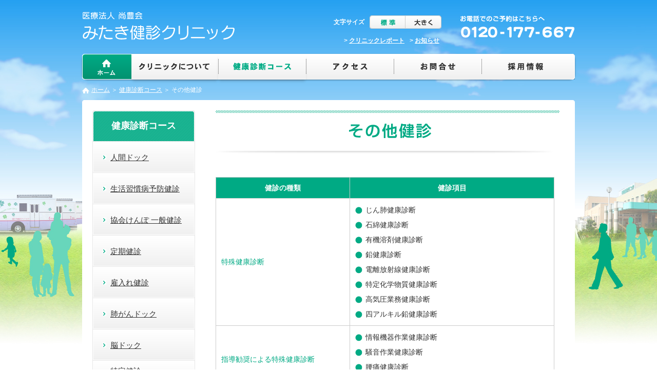

--- FILE ---
content_type: text/html; charset=UTF-8
request_url: https://kenshin.mitaki.or.jp/mc_course/mc_other/
body_size: 8076
content:
<!DOCTYPE html PUBLIC "-//W3C//DTD XHTML 1.0 Transitional//EN" "http://www.w3.org/TR/xhtml1/DTD/xhtml1-transitional.dtd">
<html xmlns="https://www.w3.org/1999/xhtml"><!-- InstanceBegin template="/Templates/baseFrame.dwt.php" codeOutsideHTMLIsLocked="false" -->
  <head>
    <meta http-equiv="Content-Type" content="text/html; charset=UTF-8" />
    <meta http-equiv="X-UA-Compatible" content="IE=edge" />
    <meta name="viewport" content="width=device-width" />
    <meta name="viewport" content="width=1170" />
    <!-- InstanceBeginEditable name="meta" -->
    <meta name="Keywords" content="四日市市,人間ドック,健康診断" />
    <meta name="Description" content="三重県四日市市のみたき健診クリニックは充実した設備環境で人間ドックや健康診断を受けることができます。" />
    <!-- InstanceEndEditable -->
    <title>その他健診 &#8211; 人間ドック・健康診断なら みたき健診クリニック</title>
<meta name='robots' content='max-image-preview:large' />
<script type="text/javascript">
window._wpemojiSettings = {"baseUrl":"https:\/\/s.w.org\/images\/core\/emoji\/14.0.0\/72x72\/","ext":".png","svgUrl":"https:\/\/s.w.org\/images\/core\/emoji\/14.0.0\/svg\/","svgExt":".svg","source":{"concatemoji":"https:\/\/kenshin.mitaki.or.jp\/wp-includes\/js\/wp-emoji-release.min.js?ver=6.2.8"}};
/*! This file is auto-generated */
!function(e,a,t){var n,r,o,i=a.createElement("canvas"),p=i.getContext&&i.getContext("2d");function s(e,t){p.clearRect(0,0,i.width,i.height),p.fillText(e,0,0);e=i.toDataURL();return p.clearRect(0,0,i.width,i.height),p.fillText(t,0,0),e===i.toDataURL()}function c(e){var t=a.createElement("script");t.src=e,t.defer=t.type="text/javascript",a.getElementsByTagName("head")[0].appendChild(t)}for(o=Array("flag","emoji"),t.supports={everything:!0,everythingExceptFlag:!0},r=0;r<o.length;r++)t.supports[o[r]]=function(e){if(p&&p.fillText)switch(p.textBaseline="top",p.font="600 32px Arial",e){case"flag":return s("\ud83c\udff3\ufe0f\u200d\u26a7\ufe0f","\ud83c\udff3\ufe0f\u200b\u26a7\ufe0f")?!1:!s("\ud83c\uddfa\ud83c\uddf3","\ud83c\uddfa\u200b\ud83c\uddf3")&&!s("\ud83c\udff4\udb40\udc67\udb40\udc62\udb40\udc65\udb40\udc6e\udb40\udc67\udb40\udc7f","\ud83c\udff4\u200b\udb40\udc67\u200b\udb40\udc62\u200b\udb40\udc65\u200b\udb40\udc6e\u200b\udb40\udc67\u200b\udb40\udc7f");case"emoji":return!s("\ud83e\udef1\ud83c\udffb\u200d\ud83e\udef2\ud83c\udfff","\ud83e\udef1\ud83c\udffb\u200b\ud83e\udef2\ud83c\udfff")}return!1}(o[r]),t.supports.everything=t.supports.everything&&t.supports[o[r]],"flag"!==o[r]&&(t.supports.everythingExceptFlag=t.supports.everythingExceptFlag&&t.supports[o[r]]);t.supports.everythingExceptFlag=t.supports.everythingExceptFlag&&!t.supports.flag,t.DOMReady=!1,t.readyCallback=function(){t.DOMReady=!0},t.supports.everything||(n=function(){t.readyCallback()},a.addEventListener?(a.addEventListener("DOMContentLoaded",n,!1),e.addEventListener("load",n,!1)):(e.attachEvent("onload",n),a.attachEvent("onreadystatechange",function(){"complete"===a.readyState&&t.readyCallback()})),(e=t.source||{}).concatemoji?c(e.concatemoji):e.wpemoji&&e.twemoji&&(c(e.twemoji),c(e.wpemoji)))}(window,document,window._wpemojiSettings);
</script>
<style type="text/css">
img.wp-smiley,
img.emoji {
	display: inline !important;
	border: none !important;
	box-shadow: none !important;
	height: 1em !important;
	width: 1em !important;
	margin: 0 0.07em !important;
	vertical-align: -0.1em !important;
	background: none !important;
	padding: 0 !important;
}
</style>
	<link rel='stylesheet' id='wp-block-library-css' href='https://kenshin.mitaki.or.jp/wp-includes/css/dist/block-library/style.min.css?ver=6.2.8' type='text/css' media='all' />
<link rel='stylesheet' id='classic-theme-styles-css' href='https://kenshin.mitaki.or.jp/wp-includes/css/classic-themes.min.css?ver=6.2.8' type='text/css' media='all' />
<style id='global-styles-inline-css' type='text/css'>
body{--wp--preset--color--black: #000000;--wp--preset--color--cyan-bluish-gray: #abb8c3;--wp--preset--color--white: #ffffff;--wp--preset--color--pale-pink: #f78da7;--wp--preset--color--vivid-red: #cf2e2e;--wp--preset--color--luminous-vivid-orange: #ff6900;--wp--preset--color--luminous-vivid-amber: #fcb900;--wp--preset--color--light-green-cyan: #7bdcb5;--wp--preset--color--vivid-green-cyan: #00d084;--wp--preset--color--pale-cyan-blue: #8ed1fc;--wp--preset--color--vivid-cyan-blue: #0693e3;--wp--preset--color--vivid-purple: #9b51e0;--wp--preset--gradient--vivid-cyan-blue-to-vivid-purple: linear-gradient(135deg,rgba(6,147,227,1) 0%,rgb(155,81,224) 100%);--wp--preset--gradient--light-green-cyan-to-vivid-green-cyan: linear-gradient(135deg,rgb(122,220,180) 0%,rgb(0,208,130) 100%);--wp--preset--gradient--luminous-vivid-amber-to-luminous-vivid-orange: linear-gradient(135deg,rgba(252,185,0,1) 0%,rgba(255,105,0,1) 100%);--wp--preset--gradient--luminous-vivid-orange-to-vivid-red: linear-gradient(135deg,rgba(255,105,0,1) 0%,rgb(207,46,46) 100%);--wp--preset--gradient--very-light-gray-to-cyan-bluish-gray: linear-gradient(135deg,rgb(238,238,238) 0%,rgb(169,184,195) 100%);--wp--preset--gradient--cool-to-warm-spectrum: linear-gradient(135deg,rgb(74,234,220) 0%,rgb(151,120,209) 20%,rgb(207,42,186) 40%,rgb(238,44,130) 60%,rgb(251,105,98) 80%,rgb(254,248,76) 100%);--wp--preset--gradient--blush-light-purple: linear-gradient(135deg,rgb(255,206,236) 0%,rgb(152,150,240) 100%);--wp--preset--gradient--blush-bordeaux: linear-gradient(135deg,rgb(254,205,165) 0%,rgb(254,45,45) 50%,rgb(107,0,62) 100%);--wp--preset--gradient--luminous-dusk: linear-gradient(135deg,rgb(255,203,112) 0%,rgb(199,81,192) 50%,rgb(65,88,208) 100%);--wp--preset--gradient--pale-ocean: linear-gradient(135deg,rgb(255,245,203) 0%,rgb(182,227,212) 50%,rgb(51,167,181) 100%);--wp--preset--gradient--electric-grass: linear-gradient(135deg,rgb(202,248,128) 0%,rgb(113,206,126) 100%);--wp--preset--gradient--midnight: linear-gradient(135deg,rgb(2,3,129) 0%,rgb(40,116,252) 100%);--wp--preset--duotone--dark-grayscale: url('#wp-duotone-dark-grayscale');--wp--preset--duotone--grayscale: url('#wp-duotone-grayscale');--wp--preset--duotone--purple-yellow: url('#wp-duotone-purple-yellow');--wp--preset--duotone--blue-red: url('#wp-duotone-blue-red');--wp--preset--duotone--midnight: url('#wp-duotone-midnight');--wp--preset--duotone--magenta-yellow: url('#wp-duotone-magenta-yellow');--wp--preset--duotone--purple-green: url('#wp-duotone-purple-green');--wp--preset--duotone--blue-orange: url('#wp-duotone-blue-orange');--wp--preset--font-size--small: 13px;--wp--preset--font-size--medium: 20px;--wp--preset--font-size--large: 36px;--wp--preset--font-size--x-large: 42px;--wp--preset--spacing--20: 0.44rem;--wp--preset--spacing--30: 0.67rem;--wp--preset--spacing--40: 1rem;--wp--preset--spacing--50: 1.5rem;--wp--preset--spacing--60: 2.25rem;--wp--preset--spacing--70: 3.38rem;--wp--preset--spacing--80: 5.06rem;--wp--preset--shadow--natural: 6px 6px 9px rgba(0, 0, 0, 0.2);--wp--preset--shadow--deep: 12px 12px 50px rgba(0, 0, 0, 0.4);--wp--preset--shadow--sharp: 6px 6px 0px rgba(0, 0, 0, 0.2);--wp--preset--shadow--outlined: 6px 6px 0px -3px rgba(255, 255, 255, 1), 6px 6px rgba(0, 0, 0, 1);--wp--preset--shadow--crisp: 6px 6px 0px rgba(0, 0, 0, 1);}:where(.is-layout-flex){gap: 0.5em;}body .is-layout-flow > .alignleft{float: left;margin-inline-start: 0;margin-inline-end: 2em;}body .is-layout-flow > .alignright{float: right;margin-inline-start: 2em;margin-inline-end: 0;}body .is-layout-flow > .aligncenter{margin-left: auto !important;margin-right: auto !important;}body .is-layout-constrained > .alignleft{float: left;margin-inline-start: 0;margin-inline-end: 2em;}body .is-layout-constrained > .alignright{float: right;margin-inline-start: 2em;margin-inline-end: 0;}body .is-layout-constrained > .aligncenter{margin-left: auto !important;margin-right: auto !important;}body .is-layout-constrained > :where(:not(.alignleft):not(.alignright):not(.alignfull)){max-width: var(--wp--style--global--content-size);margin-left: auto !important;margin-right: auto !important;}body .is-layout-constrained > .alignwide{max-width: var(--wp--style--global--wide-size);}body .is-layout-flex{display: flex;}body .is-layout-flex{flex-wrap: wrap;align-items: center;}body .is-layout-flex > *{margin: 0;}:where(.wp-block-columns.is-layout-flex){gap: 2em;}.has-black-color{color: var(--wp--preset--color--black) !important;}.has-cyan-bluish-gray-color{color: var(--wp--preset--color--cyan-bluish-gray) !important;}.has-white-color{color: var(--wp--preset--color--white) !important;}.has-pale-pink-color{color: var(--wp--preset--color--pale-pink) !important;}.has-vivid-red-color{color: var(--wp--preset--color--vivid-red) !important;}.has-luminous-vivid-orange-color{color: var(--wp--preset--color--luminous-vivid-orange) !important;}.has-luminous-vivid-amber-color{color: var(--wp--preset--color--luminous-vivid-amber) !important;}.has-light-green-cyan-color{color: var(--wp--preset--color--light-green-cyan) !important;}.has-vivid-green-cyan-color{color: var(--wp--preset--color--vivid-green-cyan) !important;}.has-pale-cyan-blue-color{color: var(--wp--preset--color--pale-cyan-blue) !important;}.has-vivid-cyan-blue-color{color: var(--wp--preset--color--vivid-cyan-blue) !important;}.has-vivid-purple-color{color: var(--wp--preset--color--vivid-purple) !important;}.has-black-background-color{background-color: var(--wp--preset--color--black) !important;}.has-cyan-bluish-gray-background-color{background-color: var(--wp--preset--color--cyan-bluish-gray) !important;}.has-white-background-color{background-color: var(--wp--preset--color--white) !important;}.has-pale-pink-background-color{background-color: var(--wp--preset--color--pale-pink) !important;}.has-vivid-red-background-color{background-color: var(--wp--preset--color--vivid-red) !important;}.has-luminous-vivid-orange-background-color{background-color: var(--wp--preset--color--luminous-vivid-orange) !important;}.has-luminous-vivid-amber-background-color{background-color: var(--wp--preset--color--luminous-vivid-amber) !important;}.has-light-green-cyan-background-color{background-color: var(--wp--preset--color--light-green-cyan) !important;}.has-vivid-green-cyan-background-color{background-color: var(--wp--preset--color--vivid-green-cyan) !important;}.has-pale-cyan-blue-background-color{background-color: var(--wp--preset--color--pale-cyan-blue) !important;}.has-vivid-cyan-blue-background-color{background-color: var(--wp--preset--color--vivid-cyan-blue) !important;}.has-vivid-purple-background-color{background-color: var(--wp--preset--color--vivid-purple) !important;}.has-black-border-color{border-color: var(--wp--preset--color--black) !important;}.has-cyan-bluish-gray-border-color{border-color: var(--wp--preset--color--cyan-bluish-gray) !important;}.has-white-border-color{border-color: var(--wp--preset--color--white) !important;}.has-pale-pink-border-color{border-color: var(--wp--preset--color--pale-pink) !important;}.has-vivid-red-border-color{border-color: var(--wp--preset--color--vivid-red) !important;}.has-luminous-vivid-orange-border-color{border-color: var(--wp--preset--color--luminous-vivid-orange) !important;}.has-luminous-vivid-amber-border-color{border-color: var(--wp--preset--color--luminous-vivid-amber) !important;}.has-light-green-cyan-border-color{border-color: var(--wp--preset--color--light-green-cyan) !important;}.has-vivid-green-cyan-border-color{border-color: var(--wp--preset--color--vivid-green-cyan) !important;}.has-pale-cyan-blue-border-color{border-color: var(--wp--preset--color--pale-cyan-blue) !important;}.has-vivid-cyan-blue-border-color{border-color: var(--wp--preset--color--vivid-cyan-blue) !important;}.has-vivid-purple-border-color{border-color: var(--wp--preset--color--vivid-purple) !important;}.has-vivid-cyan-blue-to-vivid-purple-gradient-background{background: var(--wp--preset--gradient--vivid-cyan-blue-to-vivid-purple) !important;}.has-light-green-cyan-to-vivid-green-cyan-gradient-background{background: var(--wp--preset--gradient--light-green-cyan-to-vivid-green-cyan) !important;}.has-luminous-vivid-amber-to-luminous-vivid-orange-gradient-background{background: var(--wp--preset--gradient--luminous-vivid-amber-to-luminous-vivid-orange) !important;}.has-luminous-vivid-orange-to-vivid-red-gradient-background{background: var(--wp--preset--gradient--luminous-vivid-orange-to-vivid-red) !important;}.has-very-light-gray-to-cyan-bluish-gray-gradient-background{background: var(--wp--preset--gradient--very-light-gray-to-cyan-bluish-gray) !important;}.has-cool-to-warm-spectrum-gradient-background{background: var(--wp--preset--gradient--cool-to-warm-spectrum) !important;}.has-blush-light-purple-gradient-background{background: var(--wp--preset--gradient--blush-light-purple) !important;}.has-blush-bordeaux-gradient-background{background: var(--wp--preset--gradient--blush-bordeaux) !important;}.has-luminous-dusk-gradient-background{background: var(--wp--preset--gradient--luminous-dusk) !important;}.has-pale-ocean-gradient-background{background: var(--wp--preset--gradient--pale-ocean) !important;}.has-electric-grass-gradient-background{background: var(--wp--preset--gradient--electric-grass) !important;}.has-midnight-gradient-background{background: var(--wp--preset--gradient--midnight) !important;}.has-small-font-size{font-size: var(--wp--preset--font-size--small) !important;}.has-medium-font-size{font-size: var(--wp--preset--font-size--medium) !important;}.has-large-font-size{font-size: var(--wp--preset--font-size--large) !important;}.has-x-large-font-size{font-size: var(--wp--preset--font-size--x-large) !important;}
.wp-block-navigation a:where(:not(.wp-element-button)){color: inherit;}
:where(.wp-block-columns.is-layout-flex){gap: 2em;}
.wp-block-pullquote{font-size: 1.5em;line-height: 1.6;}
</style>
<link rel="https://api.w.org/" href="https://kenshin.mitaki.or.jp/wp-json/" /><link rel="alternate" type="application/json" href="https://kenshin.mitaki.or.jp/wp-json/wp/v2/pages/69" /><link rel="EditURI" type="application/rsd+xml" title="RSD" href="https://kenshin.mitaki.or.jp/xmlrpc.php?rsd" />
<link rel="wlwmanifest" type="application/wlwmanifest+xml" href="https://kenshin.mitaki.or.jp/wp-includes/wlwmanifest.xml" />
<meta name="generator" content="WordPress 6.2.8" />
<link rel="canonical" href="https://kenshin.mitaki.or.jp/mc_course/mc_other/" />
<link rel='shortlink' href='https://kenshin.mitaki.or.jp/?p=69' />
<link rel="alternate" type="application/json+oembed" href="https://kenshin.mitaki.or.jp/wp-json/oembed/1.0/embed?url=https%3A%2F%2Fkenshin.mitaki.or.jp%2Fmc_course%2Fmc_other%2F" />
<link rel="alternate" type="text/xml+oembed" href="https://kenshin.mitaki.or.jp/wp-json/oembed/1.0/embed?url=https%3A%2F%2Fkenshin.mitaki.or.jp%2Fmc_course%2Fmc_other%2F&#038;format=xml" />
<meta name="generator" content="Site Kit by Google 1.99.0" />    <link rel="stylesheet" type="text/css" href="https://kenshin.mitaki.or.jp/wp-content/themes/mitaki_themes/css/import.css?date=20260121234215" media="all" />
    <!-- InstanceBeginEditable name="css" -->
        <link rel="stylesheet" type="text/css" href="https://kenshin.mitaki.or.jp/wp-content/themes/mitaki_themes/css/contents.css?date=20260121234215" media="all" />
                <link rel='stylesheet' href='https://kenshin.mitaki.or.jp/wp-content/themes/mitaki_themes/css/pages/mc.css?date=20260121234215' type='text/css'/>
            
    <link rel="stylesheet" type="text/css" href="https://kenshin.mitaki.or.jp/wp-content/themes/mitaki_themes/js/flexslider/flexslider.css?date=20260121234215" media="all" />
    <link href="https://kenshin.mitaki.or.jp/wp-content/themes/mitaki_themes/style.css?date=20260121234215" rel="stylesheet" type="text/css">

    

    <!-- InstanceEndEditable -->
    <script src="https://ajax.googleapis.com/ajax/libs/jquery/1.8.2/jquery.min.js" type="text/javascript"></script>
    <script src="https://kenshin.mitaki.or.jp/wp-content/themes/mitaki_themes/js/jquery.cookie.js" charset="utf-8"></script>
    <script type="text/javascript" src="https://kenshin.mitaki.or.jp/wp-content/themes/mitaki_themes/js/jquery/jquery.easing.1.3.js"></script>
    <script src="https://kenshin.mitaki.or.jp/wp-content/themes/mitaki_themes/js/common.js?date=20260121234215" charset="utf-8"></script>
    <!--[if lt IE 9]>
<script src="https://kenshin.mitaki.or.jp/wp-content/themes/mitaki_themes/js/dist/html5shiv.js"></script>
<![endif]-->
    <!-- InstanceBeginEditable name="js" -->
                <script type='text/javascript' src='https://ajaxzip3.github.io/ajaxzip3.js'></script>
    <!-- InstanceEndEditable -->
    <!-- InstanceParam name="id" type="text" value="index" -->
    <!-- InstanceParam name="class" type="text" value="pageClass" -->
    <!-- InstanceParam name="pagetitle" type="text" value="トップページ" -->
  </head>
        <body id="mc_other" class="pageClass">
              <div id="wrap">
      <div id="header">
        <div class="headerInner">
          <a href="https://kenshin.mitaki.or.jp/"><img src="https://kenshin.mitaki.or.jp/wp-content/themes/mitaki_themes/img/common/logo.png" width="300" height="60" alt="医療法人 尚豊会　みたき健診クリニック" class="fleft" /></a>
          <div class="innerBox">
            <div>
              <ul id="fontSize">
                <li class="mr10">文字サイズ</li>
                <li><img src="https://kenshin.mitaki.or.jp/wp-content/themes/mitaki_themes/img/common/btn_txtSizeM.png" alt="標準" width="70" height="26" class="changeBtn"></li>
                <li><img src="https://kenshin.mitaki.or.jp/wp-content/themes/mitaki_themes/img/common/btn_txtSizeL.png" alt="大きく" width="70" height="26" class="changeBtn"></li>
              </ul>
              <ul class="headerNav clear">
                <li class=" mr10">> <a href="https://kenshin.mitaki.or.jp/nurse_letter/">クリニックレポート</a></li>
                <li>> <a href="https://kenshin.mitaki.or.jp/news/">お知らせ</a></li>
              </ul>
            </div>
            <img src="https://kenshin.mitaki.or.jp/wp-content/themes/mitaki_themes/img/common/header_tel.png" alt="お電話でのご予約はこちらへ 0120-177-667" width="224" height="45" class="fright" /></div>
        </div>
        <!-- InstanceBeginEditable name="nav" -->
        <div id="nav">
                    <ul class="navInner shadow">
            <li class="nav01"><a href="https://kenshin.mitaki.or.jp/"><img src="https://kenshin.mitaki.or.jp/wp-content/themes/mitaki_themes/img/common/nav01.png" alt="ホーム" width="97" height="50" /></a></li>
            <li class="nav02">
              <span><img src="https://kenshin.mitaki.or.jp/wp-content/themes/mitaki_themes/img/common/nav02.png" alt="クリニックについて" width="168" height="100" /></span>
              <ul class="nav02_sub">
                <li><a href="https://kenshin.mitaki.or.jp/greeting/">ごあいさつ</a></li>
                <li><a href="https://kenshin.mitaki.or.jp/summary_shohokai/">尚豊会概要</a></li>
                <li><a href="https://kenshin.mitaki.or.jp/summary_clinic/">クリニック概要</a></li>
                <li><a href="https://kenshin.mitaki.or.jp/referral/">施設・設備紹介</a></li>
                <li><a href="https://kenshin.mitaki.or.jp/endoscope/">内視鏡センター</a></li>
                <li><a href="https://kenshin.mitaki.or.jp/doctor/">医師紹介</a></li>
                <li><a href="https://kenshin.mitaki.or.jp/time_info/">受付時間</a></li>
                <li><a href="https://kenshin.mitaki.or.jp/reservation/">予約について</a></li>
                <li class="end"><a href="https://kenshin.mitaki.or.jp/facility/">関連施設・リンク</a></li>
              </ul>
            </li>
            <li class="nav03"><span><a href="https://kenshin.mitaki.or.jp/mc_course/"><img src="https://kenshin.mitaki.or.jp/wp-content/themes/mitaki_themes/img/common/nav03.png" alt="健康診断コース" width="171" height="100" /></a></span>
              <ul class="nav03_sub">
                <li><a href="https://kenshin.mitaki.or.jp/mc/">人間ドック</a></li>
                <li><a href="https://kenshin.mitaki.or.jp/mc_lifestyle/">生活習慣予防健診</a></li>
                <li><a href="https://kenshin.mitaki.or.jp/mc_kenpo/">協会けんぽ一般健診</a></li>
                <li><a href="https://kenshin.mitaki.or.jp/mc_routine/">定期健診</a></li>
                <li><a href="https://kenshin.mitaki.or.jp/mc_hiring/">雇入れ健診</a></li>
                <li><a href="https://kenshin.mitaki.or.jp/mc_lung/">肺がんドック</a></li>
                <li><a href="https://kenshin.mitaki.or.jp/mc_brain/">脳ドック</a></li>
                <li class="double"><a href="https://kenshin.mitaki.or.jp/mc_specific/">特定健診・<br />特定保健指導</a></li>
                <li><a href="https://kenshin.mitaki.or.jp/mc_other/">その他健診</a></li>
                <li class="end"><a href="https://kenshin.mitaki.or.jp/mc_round/">巡回健診</a></li>
              </ul>
            </li>
            <li class="nav04"><span><a href="https://kenshin.mitaki.or.jp/access/"><img src="https://kenshin.mitaki.or.jp/wp-content/themes/mitaki_themes/img/common/nav04.png" alt="アクセス" width="171" height="100" /></a></span></li>
            <li class="nav05"><span><a href="https://kenshin.mitaki.or.jp/contact/"><img src="https://kenshin.mitaki.or.jp/wp-content/themes/mitaki_themes/img/common/nav05.png" alt="お問合せ" width="171" height="100" /></a></span></li>
            <li class="nav06"><span><a href="https://kenshin.mitaki.or.jp/recruit/"><img src="https://kenshin.mitaki.or.jp/wp-content/themes/mitaki_themes/img/common/nav06.png" alt="採用情報" width="182" height="100" /></a></span></li>
          </ul>
                 </div>
        <!-- InstanceEndEditable --><!--/ #header --></div>

      

<div id="pankuzu"> <a href="https://kenshin.mitaki.or.jp/" class="home"><span>ホーム</span></a> ＞  <a href="https://kenshin.mitaki.or.jp/mc_course/">健康診断コース</a> ＞
      その他健診
    </ul></div><div id="main">

    
<div id="contents">
  <div class="inner">
    <!-- InstanceBeginEditable name="contents" -->
    <!--サイドカラム-->
    <div class="sideCl"><!-- #BeginLibraryItem "/Library/sideMenu02.lbi" --><!--サイドメニュー-->
                        <ul class="sideMenu">
                            <li class="title">健康診断コース</li>
							<!--<p><br /><a href="/wp-content/themes/mitaki_themes/img/cource_list.pdf" target="_blank" rel="noopener">健康診断コース一覧</a><br /><font size="2">※PDFでダウンロードできます</font><br /></p>-->
                            <li class="menu01"><a href="https://kenshin.mitaki.or.jp/mc/">人間ドック</a></li>
                            <li class="menu02"><a href="https://kenshin.mitaki.or.jp/mc_lifestyle/">生活習慣病予防健診</a></li>
                            <li class="menu03"><a href="https://kenshin.mitaki.or.jp/mc_kenpo/">協会けんぽ 一般健診</a></li>
                            <li class="menu04"><a href="https://kenshin.mitaki.or.jp/mc_routine/">定期健診</a></li>
                            <li class="menu05"><a href="https://kenshin.mitaki.or.jp/mc_hiring/">雇入れ健診</a></li>
                            <li class="menu10"><a href="https://kenshin.mitaki.or.jp/mc_lung/">肺がんドック</a></li>
                            <li class="menu06"><a href="https://kenshin.mitaki.or.jp/mc_brain/">脳ドック</a></li>
                            <li class="double menu07"><a href="https://kenshin.mitaki.or.jp/mc_specific/">特定健診・<br />特定保健指導</a></li>
                            <li class="menu08"><a href="https://kenshin.mitaki.or.jp/mc_other/">その他健診</a></li>
                            <li class="end menu09"><a href="https://kenshin.mitaki.or.jp/mc_round/">巡回健診</a></li>
                        </ul><!-- #EndLibraryItem --><!-- #BeginLibraryItem "/Library/sideTimeInfo.lbi" --><!--受付-->
                        <div class="sideTimeInfo">
                            <p class="title01">健診受付時間</p>
                            <p class="txt">午前／8：00〜10：30<br />
                                午後／13：30〜15：30<br />
                            <span>(土曜日は午前のみとなります)</span></p>
                            <!--休診日-->
                            <p class="title02">休診日</p>
                            <p class="txt">日曜日、祝日、土曜日午後、<br />
                            年末年始（12/30〜1/3）</p>
                            <p class="title02">予約受付時間</p>
                            <p class="txt">午前／9：00〜12：00<br />
                            午後／13：00〜16：00</p>
                    </div><!-- #EndLibraryItem --></div>
    <!--メインカラム-->
<div class="mainCl_s">
  <h2><img decoding="async" src="https://kenshin.mitaki.or.jp/wp-content/themes/mitaki_themes/img/mc/mc_other_title.gif" width="160" height="30" alt="その他健診" /></h2>
  <div class="mainClInner">
    <div id="inspectionItem" class="block01 sheet">
      <table cellspacing="0" cellpadding="0">
        <col width="77" />
        <col width="219" />
        <tr>
          <th width="260">健診の種類</th>
          <th width="400">健診項目</th>
        </tr>
        <tr>
          <td class="subject">特殊健康診断</td>
          <td width="219">
            <ul>
              <li>じん肺健康診断</li>
              <li>石綿健康診断</li>
              <li>有機溶剤健康診断</li>
              <li>鉛健康診断</li>
              <li>電離放射線健康診断</li>
              <li>特定化学物質健康診断</li>
              <li>高気圧業務健康診断</li>
              <li class="mb00">四アルキル鉛健康診断</li>
            </ul>
          </td>
        </tr>
        <tr>
          <td class="subject">指導勧奨による特殊健康診断</td>
          <td width="219">
            <ul>
              <li>情報機器作業健康診断</li>
              <li>騒音作業健康診断</li>
              <li>腰痛健康診断</li>
              <li class="mb00">振動業務健康診断</li>
            </ul>
          </td>
        </tr>
        <tr>
          <td class="subject">労災保険による<br>二次健康診断</td>
          <td width="219">
            <ul>
              <li>二次健康診断</li>
            </ul>
①血中脂質検査<br>
              ②空腹時血糖検査<br>
              ③ヘモグロビンAlc<br>
              ④心エコー検査<br>
              ⑤頸部エコー検査<br>
              ⑥微量アルブミン検査
            <ul>
              <li class="mb00">特定保健指導</li>
            </ul>
          </td>
        </tr>
        <tr>
          <td class="subject">その他</td>
          <td width="219">
            <ul>
              <li>海外派遣労働者健康診断</li>
              <li class="mb00">特定業務従事者健康診断</li>
            </ul>
          </td>
        </tr>
      </table>
    </div>
  </div>
</div>
<div class="clear"></div>
<!-- InstanceEndEditable -->
<!--/ .inner --></div>
<!--/ #contents --></div>
  
</div>
<!-- /main -->

<p id="pageTop"><a href="https://kenshin.mitaki.or.jp/#wrap"><img src="https://kenshin.mitaki.or.jp/wp-content/themes/mitaki_themes/img/common/icon_pagetop.png" width="65" height="65" alt="ページのトップへ" /></a></p>
<div id="footer">
  <div class="footerInner">
    <div class="siteMap">
      <div class="block01">
        <p class="fBold">クリニックについて</p>
        <ul>
          <li><a href="https://kenshin.mitaki.or.jp/greeting/">ごあいさつ</a></li>
          <li><a href="https://kenshin.mitaki.or.jp/summary_shohokai/">尚豊会概要</a></li>
          <li><a href="https://kenshin.mitaki.or.jp/summary_clinic/">クリニック概要</a></li>
          <li><a href="https://kenshin.mitaki.or.jp/referral/">施設・設備紹介</a></li>
          <li><a href="https://kenshin.mitaki.or.jp/endoscope/">内視鏡センター</a></li>
          <li><a href="https://kenshin.mitaki.or.jp/doctor/">医師紹介</a></li>
          <li><a href="https://kenshin.mitaki.or.jp/time_info/">受付時間</a></li>
          <li><a href="https://kenshin.mitaki.or.jp/reservation/">予約について</a></li>
          <li><a href="https://kenshin.mitaki.or.jp/access/">アクセス</a></li>
          <li><a href="https://kenshin.mitaki.or.jp/facility/">関連施設・リンク</a></li>
        </ul>
      </div>
      <div class="block02">
        <p class="fBold">健康診断コース</p>
        <ul>
          <li><a href="https://kenshin.mitaki.or.jp/mc/">人間ドック</a></li>
          <li><a href="https://kenshin.mitaki.or.jp/mc_lifestyle/">生活習慣病予防健診</a></li>
          <li><a href="https://kenshin.mitaki.or.jp/mc_kenpo/">協会けんぽ一般健診</a></li>
          <li><a href="https://kenshin.mitaki.or.jp/mc/#mc_lunch">お食事サービス</a></li>
          <li>&nbsp;</li>
          <li><a href="https://kenshin.mitaki.or.jp/mc_routine/">定期健診</a></li>
          <li><a href="https://kenshin.mitaki.or.jp/mc_hiring/">雇入れ健診</a></li>
        </ul>
        <ul>
          <li><a href="https://kenshin.mitaki.or.jp/mc_lung/">肺がんドック</a></li>
          <li><a href="https://kenshin.mitaki.or.jp/mc_brain/">脳ドック</a></li>
          <li><a href="https://kenshin.mitaki.or.jp/mc_specific/">特定健診・特定保健指導</a></li>
          <li><a href="https://kenshin.mitaki.or.jp/mc_other/">その他健診</a></li>
          <li><a href="https://kenshin.mitaki.or.jp/mc_round/">巡回健診</a></li>
          <li>&nbsp;</li>
          <li><a href="https://kenshin.mitaki.or.jp/wp-content/themes/mitaki_themes/img/cource_list.pdf" target="_blank">健康診断コース</a></li>
        </ul>
      </div>
      <div class="block03">
        <ul>
          <li><a href="https://kenshin.mitaki.or.jp/recruit/">採用情報</a></li>
          <li><a href="https://kenshin.mitaki.or.jp/nurse_letter/">クリニックレポート</a></li>
          <li><a href="https://kenshin.mitaki.or.jp/news/">お知らせ</a></li>
          <li><a href="https://kenshin.mitaki.or.jp/contact/">お問合せ</a></li>
          <li><a href="https://kenshin.mitaki.or.jp/privacypolicy/">個人情報保護方針</a></li>
          <li><a href="https://kenshin.mitaki.or.jp/infopolicy/">情報セキュリティに関する方針</a></li>
        </ul>
      </div>
      <div class="mark"><img src="https://kenshin.mitaki.or.jp/wp-content/themes/mitaki_themes/img/common/footer_icon_pc.png" class="pc-icon" /> </div>
    </div>
    <!-- / #sitemap-->
    <div class="footerCredit">
      <p class="innerL"><img src="https://kenshin.mitaki.or.jp/wp-content/themes/mitaki_themes/img/common/footer_logo.png" width="275" height="50" />
        <span>〒512-0911　四日市市生桑町菰池450-3</span></p>
      <p class="innerR"><img src="https://kenshin.mitaki.or.jp/wp-content/themes/mitaki_themes/img/common/footer_tel.png" width="294" height="55" />
        <span class="copyright">Copyright &copy;  Mitaki Medical Health Care Clinic All Rights Reserved.</span></p>
    </div>
  </div>
  <div id="bus"><img src="https://kenshin.mitaki.or.jp/wp-content/themes/mitaki_themes/img/common/img_bus_sprite.png" width="150" height="100" /></div>
</div>
<!--/ #footer --></div>
<!-- /#wrap -->
<!--googleアナリティクス-->
<!--
<script>
(function(i,s,o,g,r,a,m){i['GoogleAnalyticsObject']=r;i[r]=i[r]||function(){
(i[r].q=i[r].q||[]).push(arguments)},i[r].l=1*new Date();a=s.createElement(o),
m=s.getElementsByTagName(o)[0];a.async=1;a.src=g;m.parentNode.insertBefore(a,m)
})(window,document,'script','https://www.google-analytics.com/analytics.js','ga');

ga('create', 'UA-81701340-1', 'auto');
ga('send', 'pageview');

</script>
-->
</body>
<!-- InstanceEnd --></html>


--- FILE ---
content_type: text/css
request_url: https://kenshin.mitaki.or.jp/wp-content/themes/mitaki_themes/css/import.css?date=20260121234215
body_size: 44
content:
@charset "UTF-8";
/* CSS Document */

@import url("cmn_reset.css");
@import url("cmn_style.css");
@import url("cmn_layout.css");

--- FILE ---
content_type: text/css
request_url: https://kenshin.mitaki.or.jp/wp-content/themes/mitaki_themes/css/contents.css?date=20260121234215
body_size: 1356
content:
/*--------------------------------------
  共通
---------------------------------------*/

/*サイドメニュー*/

.sideCl .sideMenu{
  display:block;
  margin-bottom:20px;
}

.sideCl .sideMenu li{
  height:60px;
  background:url("../img/common/sideMenu_bg_menu.gif") no-repeat;
  /*line-height:61px;*/
  border-bottom:1px #E6E6E6 solid;
  }

.sideCl .sideMenu li.double{
  height:60px;
  /*padding:10px 0;*/
  background:url("../img/common/sideMenu_bg_menu.gif") no-repeat;
  /*line-height:20px;*/
  border-bottom:1px #E6E6E6 solid;
  }

.sideCl .sideMenu li a{
  display:block;
  background:url("../img/common/icon_greenArrow.png") no-repeat 20px center;
  padding-left:35px;
  line-height:61px;
  }

.sideCl .sideMenu li.double a{
  display:block;
  height:50px;
  padding:10px 0 0 35px;
  line-height:20px;
  }

.sideCl .sideMenu li a:hover{
  text-decoration:none;
  }

.sideCl .sideMenu li.title{
  height:60px;
  background:url("../img/common/sideMenu_bg_title.gif") no-repeat top center;
  color:#FFFFFF;
  font-size:18px;
  font-weight:bold;
  text-align:center;
  line-height:60px;
  }

.sideCl .sideMenu li.end{
  height:60px;
  background: url("../img/common/sideMenu_bg_menuEnd.png") no-repeat;
  border-bottom:none;
  }


.sideCl .sideTimeInfo {
  padding-bottom:5px;
  background:url("../img/common/sideTimeInfo_bg_footer.gif") no-repeat bottom;
  }

.sideCl .sideTimeInfo .title01{

  height:40px;
  padding-left:30px;
  background: url("../img/common/sideTimeInfo_bg_header.gif") no-repeat;
  color:#FFFFFF;
  font-size:15px;
  font-weight:bold;
  line-height:40px;
  }

.sideCl .sideTimeInfo .title02{
  height:40px;
  padding-left:10px;
  background-color:#66CCB5;
  color:#FFFFFF;
  font-size:15px;
  font-weight:bold;
  line-height:40px;
  }

.sideCl .sideTimeInfo .txt{
  padding:5px 0 10px 10px;
  border-right: 1px #66CCB5 solid;
  border-left: 1px #66CCB5 solid;
  font-size:14px;
  }


.sideCl .sideTimeInfo p.txt span{
  font-size:13px;
  }


@media screen and (max-width: 480px) {
  .sideCl {
    display: none;
  }
}
/*コンテンツ　シングルカラム
---------------------------------------*/

#contents .mainCl{
  width:880px;
  margin:0 auto;
  /*margin:0 40px;*/
}

@media screen and (max-width: 480px) {
  #contents .mainCl{
    width:100%;
    padding-bottom: 50px;
  }
}

/*#contents .mainCl .inner{
  width:880px;
  }  */


/*コンテンツ　２カラム
---------------------------------------*/

#contents .sideCl{
  width:200px;
  margin-right:40px;
  padding-left:20px;
  float:left;
  }

#contents .mainCl_s{
  width:680px;
  margin-right:20px;
  float:left;
  }

#contents .mainCl_s h2{
  height:75px;
  margin:0 0 30px 0;
  padding-top:25px;
  background:url("../img/common/bg_h2Title_S.gif") no-repeat top;
  text-align:center;
}
@media screen and (max-width: 480px) {
  #contents .mainCl_s h2,
  #contents h2{
    height:40px;
    margin:0 0 30px 0;
    padding-top:25px;
    background:url("../img/common/bg_h2Title_S.gif") no-repeat top;
    text-align:center;
  }
}

#contents .m_blue h2{
  background:url("../img/common/bg_h2Title_blue.gif") no-repeat top;
}

@media screen and (max-width: 480px) {
  #contents .m_blue h2{
    background:#fff url("../img/common/bg_h2Title_blue.gif") no-repeat top;
  }
}


#contents .mainCl_s .mainClInner{
  width:660px;
}
@media screen and (max-width: 480px) {
  #contents .mainCl_s .mainClInner{
    width:100%;
  }
}

#contents .mainCl_s .mainClInner h3{
  height:50px;
  margin-bottom:15px;
  padding-left:40px;
  background: url("../img/common/bg_h3_Cl_s.gif") no-repeat;
  font-size:18px;
  font-weight:bold;
  line-height:50px;
}

@media screen and (max-width: 480px) {
  #contents .mainCl_s{
    width:100%;
    margin: 0 auto;
    padding-bottom: 50px;
  }
  #contents .mainCl_s .mainClInner h3{
    font-size:16px;
  }

  #contents h3{
    height:50px;
    margin-bottom:15px;
    padding-left:40px;
    background: url("../img/common/bg_h3_Cl_s.gif") no-repeat;
    font-size:16px;
    font-weight:bold;
    line-height:50px;
  }
}



.block01,
.block02,
.block03,
.block04,
.block05,
.block06,
.block07{
  margin-bottom:55px;
  }

.variousInfo .title{
  height:40px;
  background:url("../img/common/bg_th.gif");
  text-align:center;
  -webkit-border-radius: 5px 5px 0 0;
    border-radius: 5px 5px 0 0;
  }

.variousInfo .title img{
  margin-top:10px;
  }

.variousInfo .txtBox{
  display:block;
  padding:20px;
  text-align:center;
  border-right: 1px #CCCCCC solid;
  border-bottom: 1px #CCCCCC solid;
  border-left: 1px #CCCCCC solid;
  -webkit-border-radius:0 0 5px 5px ;
    border-radius:0 0 5px 5px ;
}

@media screen and (max-width: 480px) {
  .variousInfo .title img{
    width: 150px;
  }
}



/*予約・お問い合わせ*/

.variousInfo .txtBox p.reservation_tel,
.variousInfo .txtBox p.contact_tel{
  display:block;
  width:290px;
  margin-bottom:20px;
  text-align:left;
  line-height:23px;
  font-size:13px;
  float:left;
}

@media screen and (max-width: 480px) {
  .variousInfo .txtBox p.reservation_tel img,
  .variousInfo .txtBox p.contact_tel img{
    width: 90%;
    display: block;
    margin-bottom: 10px;
  }
}



--- FILE ---
content_type: text/css
request_url: https://kenshin.mitaki.or.jp/wp-content/themes/mitaki_themes/css/pages/mc.css?date=20260121234215
body_size: 3157
content:
@charset "UTF-8";
/*=========================================

 mc.css

=========================================*/


/*共通*/

#mc_course #nav li.nav03 span img,
#mc #nav li.nav03 span img,
#mc_lifestyle #nav li.nav03 span img,
#mc_kenpo #nav li.nav03 span img,
#mc_routine #nav li.nav03 span img,
#mc_hiring #nav li.nav03 span img,
#mc_lung #nav li.nav03 span img,
#mc_brain #nav li.nav03 span img,
#mc_specific #nav li.nav03 span img,
#mc_other #nav li.nav03 span img,
#mc_round #nav li.nav03 span img{
  position:relative;
  top:-50px;
  left:0;
  }

.mainCl .block01 p,
.mainCl .block02 p,
.mainCl .block03 p,
.mainCl .block04 p,
.mainCl .block05 p,
.mainCl .block06 p,
.mainCl .block07 p,
.mainCl_s .block01 p,
.mainCl_s .block02 p,
.mainCl_s .block03 p,
.mainCl_s .block04 p,
.mainCl_s .block05 p,
.mainCl_s .block06 p,
.mainCl_s .block07 p{
  margin:0 10px;
  }


.mainClInner p.basis{
  display:block;
  position:relative;
  height:24px;
  line-height:25px;
  }

.mainClInner p.basis span{
  display:block;
  line-height:25px;
  position:absolute;
  top:0;
  right:0;}


.mainClInner .sheet table{
  font-size:14px;
  }

.mainClInner .sheet table th{
  height:30px;
  background-color:#00AA84;
  color:#FFFFFF;
  line-height:30px;
  font-weight:bold;
  text-align:center;
  border:1px #CCCCCC solid;
  padding: 5px;
  }

.mainClInner .sheet table td{
  padding:10px 0 10px 10px;
  vertical-align:middle;
  border:1px #CCCCCC solid;
  }

.mainClInner .sheet table td.subject{
  color:#00AA84;
  }

.mainClInner .sheet table td.inlineC{
  padding:0 0 0 0;
  }


.mainClInner ul.option li{
  position:relative;
  padding-left:20px;
  background:url("../../img/common/icon_circleGreen.png") no-repeat left 6px;
  line-height:30px;
  }

.mainClInner ul.option li dt{
  font-weight: bold;
}

.mainClInner ul.option li.recommend:after{
  position: absolute;
  content:url("../../img/mc/icon_recommend.gif");
  top: 5px;
}
@media screen and (max-width: 480px) {
  .mainClInner p.basis{
    height:auto;
  }

  .mainClInner p.basis span{
    position:static;
  }
  .mainClInner .sheet table{
    font-size:13px;
  }
  .mainClInner .sheet table td.inlineC{
    text-align: center;
  }
  .mainClInner .sheet table td.inlineC br {
    display: none;
  }
}


/*健康診断コース*/

#mc_course .mainCl .block01{
  height:200px;
  padding:60px 0 0 20px;
  background:url("../../img/mc/mc_course_img_main.jpg") no-repeat;
  }

#mc_course .mainCl .block01 img{
  margin-bottom:20px;
  }

#mc_course .mainCl .block02 table{
  width:700px;
  margin:0 auto;
  border-collapse:separate; /*角丸にするのに必要*/
  border:1px #00AA84 solid;
  -webkit-border-radius:5px ;
    border-radius:5px ;
  }

#mc_course .mainCl .block02 table th{
  width:190px;
  height:65px;
  padding-left:10px;
  background: url("../../img/common/bg_th.gif") no-repeat;
  font-size:14px;
  font-weight:bold;
  color:#fff;
  vertical-align:middle;
  }

#mc_course .mainCl .block02 table td{
  padding-left:15px;
  }

#mc_course .mainCl .block03{
  overflow:hidden;
  }

#mc_course .mainCl .block03 div{
  width:410px;
  height:150px;
  margin:0 40px 40px 0;
  border: 5px #E6E6E6 solid;
  float:left;
  }

#mc_course .mainCl .block03 div.right{
  float:left;
  margin:0 0 40px 0;
  }

#mc_course .mainCl .block03 div p{
  padding:20px 0 0 20px;
  }

#mc_course .mainCl .block03 div p.courseName{
  display:block;
  height:55px;
  padding:0 0 0 20px;
  margin:0;
  background:url("../../img/mc/mc_course_bg_menu.gif") no-repeat;
  font-size:20px;
  font-weight:bold;
  line-height:55px;
  }

#mc_course .mainCl .block03 div p.courseName a{
  display:block;
  color:#00AA84;
  text-decoration:none;
  }

#mc_course .mainCl .block03 div p.courseName a:hover{
  text-decoration: underline;
  }


#mc_course .mainCl .variousInfo{
  width:660px;
  margin:0 auto;
  }

@media screen and (max-width: 480px) {
  #mc_course .mainCl h2 img {
    width: 115px;
  }

  #mc_course .mainCl .block01{
    height:150px;
    padding:60px 0 0 20px;
    background:url("../../img/mc/mc_course_img_main.jpg") right top no-repeat;
    background-size: 200%;
    padding-top: 65%;
    padding-left: 0;
  }

  #mc_course .mainCl .block01 p {
    margin: 0;
  }

  #mc_course .mainCl .block02 table{
    width:100%;
  }

  #mc_course .mainCl .block02 table th{
    width:100%;
    display: block;
    text-align: center;
    box-sizing: border-box;
    padding-top: 10px;
  }

  #mc_course .mainCl .block02 table td{
    display: block;
    padding: 20px 0;
    text-align: center;
  }

  #mc_course .mainCl .block03 div{
    width:100%;
    height:150px;
    margin:0 40px 40px 0;
    border: 5px #E6E6E6 solid;
    float:none;
    box-sizing: border-box;
  }

  #mc_course .mainCl .block03 div.right{
    float:none;
    margin:0 0 40px 0;
  }

  #mc_course .mainCl .block03 div p{
    padding:20px;
  }

  #mc_course .mainCl .block03 div p br {
    display: none;
  }

  #mc_course .mainCl .variousInfo{
    width:100%;
    margin:0 auto;
  }
}

/*健康ドック*/

#mc .sideMenu li.menu01 a{
  color:#00AA84;
  text-decoration:none;
}
@media screen and (max-width: 480px) {
  #mc .mainCl_s h2 img {
    width: 80px;
  }
  #mc .mainCl_s .block04 .mb30 img {
    margin: 10px 0;
  }
}

/*生活習慣病予防健診*/

#mc_lifestyle .sideMenu li.menu02 a{
  color:#00AA84;
  text-decoration:none;
}
@media screen and (max-width: 480px) {
  #mc_lifestyle .mainCl_s h2 img {
    width: 147px;
  }
}

/*協会けんぽ　一般健診*/

#mc_kenpo .sideMenu li.menu03 a{
  color:#00AA84;
  text-decoration:none;
}
@media screen and (max-width: 480px) {
  #mc_kenpo .mainCl_s h2 img {
    width: 155px;
  }
}

/*定期健診*/
#mc_routine .sideMenu li.menu04 a{
  color:#00AA84;
  text-decoration:none;
  }

#mc_routine .mainClInner .sheet span.colorGreen{
  color:#00AA84;
}
@media screen and (max-width: 480px) {
  #mc_routine .mainCl_s h2 img {
    width: 65px;
  }
}

/*雇入れ健診*/

#mc_hiring .sideMenu li.menu05 a{
  color:#00AA84;
  text-decoration:none;
}
@media screen and (max-width: 480px) {
  #mc_hiring .mainCl_s h2 img {
    width: 82px;
  }
  #mc_hiring .mainCl_s .mainClInner #inspectionItem>h3 {
    line-height: 1;
    padding-top: 10px;
  }
  #mc_hiring .mainCl_s .mainClInner span {
    font-size: 12px;
    display: block;
  }
}

/*肺がんドック*/

#mc_lung .sideMenu li.menu10 a{
  color:#00AA84;
  text-decoration:none;
  }

#mc_lung .mainCl_s .block01 h4{
  display:block;
  margin:10px;
  font-weight:bold;
  }

#mc_lung .mainCl_s .block01 ul{
  display:block;
  margin:10px;
  }

#mc_lung .mainCl_s .block01 li{
  margin-left:1em;
  text-indent:-1em;
  font-weight:bold;
  }

#mc_lung .mainCl_s .block01 p+h4{
  margin-top:30px;
  }

#mc_lung .mainCl_s .block02 ul{
  display:block;
  margin:0 10px;
  overflow:hidden;
  }

#mc_lung .mainCl_s .block02 li{
  display:block;
  margin-right:20px;
  float:left;
  }

#mc_lung .mainCl_s .block02 li:nth-child(1){
  width:350px;
  }

#mc_lung .mainCl_s .block02 li:nth-child(2){
  width:240px;
  }

#mc_lung .mainCl_s .block05 ol li{
  list-style:decimal;
  margin-left:1.5em;
  }

@media screen and (max-width: 480px) {
  #mc_lung .mainCl_s h2 img{
    width:97px;
  }

  #mc_lung .mainCl_s .block02 li{
    margin:0 auto 20px;
    float:none;
  }

  #mc_lung .mainCl_s .block03 td {
    word-break: break-all;
  }
}

/*脳ドック*/

#mc_brain .sideMenu li.menu06 a{
  color:#00AA84;
  text-decoration:none;
  }

#mc_brain .mainCl_s .block01 p{
  background:url("../../img/mc/mc_brain_bgImg_MRI.jpg") no-repeat right top;
  }

#mc_brain .mainCl_s .block02 h3 span{
  font-size:14px;
  }

#mc_brain .mainCl_s .block02 ul{
  display:block;
  margin:0 10px;
  overflow:hidden;
  }

#mc_brain .mainCl_s .block02 li{
  display:block;
  width:200px;
  margin-right:20px;
  float:left;
}
@media screen and (max-width: 480px) {
  #mc_brain .mainCl_s h2 img {
    width: 65px;
  }

  #mc_brain .mainCl_s .block01 p{
    background:url("../../img/mc/mc_brain_bgImg_MRI.jpg") no-repeat center top;
    padding-top: 200px;
  }

  #mc_brain .mainCl_s .block01 br.pc{
    display: none;
  }

  #mc_brain .mainCl_s .block02 li{
    margin:0 auto 20px;
    float:none;
  }

  #mc_brain .mainCl_s .block03 td {
    word-break: break-all;
  }
}

/*特定健診・特定保健指導*/

#mc_specific .sideMenu li.menu07 a{
  color:#00AA84;
  text-decoration:none;
  }

#mc_specific .mainCl_s .block02 ul{
  display:block;
  margin-top:20px;
  overflow:hidden;
  }

#mc_specific .mainCl_s .block02 ul li{
  display:block;
  padding:0 30px 0 20px;
  background:url("../../img/common/icon_circleGreen.png") no-repeat left center;
  font-weight:600;
  float:left;
  }

#mc_specific .mainCl_s .block04 p a{
  color:#00AA84;
  }

#mc_specific .mainCl_s .block04 p a:hover{
  text-decoration:none;
  }

#mc_specific .mainCl_s .block04 p.db01{
  display:block;
  margin-bottom:35px;
  }

#mc_specific .mainCl_s .block04 p span{
  display:block;
  padding-left:20px;
  background:url("../../img/common/icon_circleGreen.png") no-repeat left center;
}
@media screen and (max-width: 480px) {
  #mc_specific .mainCl_s h2 img {
    width: 180px;
  }

  #mc_specific .mainCl_s .block02 th:first-child,
  #mc_specific .mainCl_s .block02 td:first-child {
    width: 25%;
  }

  #mc_specific .mainCl_s .block02 th:nth-child(2),
  #mc_specific .mainCl_s .block02 td:nth-child(2) {
    width: 35%;
  }

  #mc_specific .mainCl_s .block02 th:nth-child(3),
  #mc_specific .mainCl_s .block02 td:nth-child(3) {
    width: 40%;
  }
}

/*その他健診*/

#mc_other .sideMenu li.menu08 a{
  color:#00AA84;
  text-decoration:none;
  }

#mc_other .mainCl_s td ul li{
  padding-left:20px;
  margin-bottom:5px;
  background:url("../../img/common/icon_circleGreen.png") no-repeat left center;
}
@media screen and (max-width: 480px) {
  #mc_other .mainCl_s h2 img {
    width: 80px;
  }
}

/*巡回健診*/

#mc_round .sideMenu li.menu09 a{
  color:#00AA84;
  text-decoration:none;
  }

#mc_round .mainCl_s .mainImg{
  position:relative;
  height:305px;
  padding-top:40px;
  background:url("../../img/mc/mc_round_img_main.jpg") no-repeat;
  text-align:center;
  }

#mc_round .mainCl_s .mainImg p{
  text-align:center;
  color:#FFFFFF;
  }

#mc_round .mainCl_s .mainImg img.PR{
  position:absolute;
  left: 549px;
  top: -17px;
  }

#mc_round .mainCl_s .block01 table{
  margin-bottom:20px;
  }

#mc_round .mainCl_s .block01 table td{
  width:175px;
  padding:20px;
  text-align:center;
  border:1px #CCCCCC solid;
  vertical-align:top;
  }

#mc_round .mainCl_s .block01 table td.double{
  width:395px;
  }
#mc_round .mainCl_s .block01 table td a{
  display:block;
  margin-bottom:10px;
  color:#00AA84;
  font-weight:600;
     }

#mc_round .mainCl_s .block01 table td a:hover{
  text-decoration:none;
  }

#mc_round .mainCl_s .block01 table td p{
  height:90px;
  text-align:left;
  }

#mc_round .mainCl_s .block01 table td img{
  text-align:center;
  margin:0 auto;
  }

#mc_round .mainCl_s .block01 table td ul li{
  display:block;
  min-width:150px;
  padding-left:20px;
  margin-bottom:8px;
  background:url("../../img/common/icon_circleGreen.png") no-repeat left center;
  text-align:left;
  float:left;
  }

#mc_round .mainCl_s .block01 table td ul li.widthSet{
  width:170px;
  }

#mc_round .mainCl_s .block01 table td.double span,
#mc_round .mainCl_s .block01 table td span.female{
  display:block;
  margin-bottom:10px;
  color:#00AA84;
  font-weight:600;
  }


#mc_round .mainCl_s .variousInfo{
  font-size:14px;
  }

#mc_round .mainCl_s .block02 ul{
  overflow:hidden;
  }

#mc_round .mainCl_s .block02 ul li{
  display:block;
  margin-right:30px;
  width:315px;
  float:left;
  }

#mc_round .mainCl_s .block02 ul li.right{
  margin-right:0px;
  }

#mc_round .mainCl_s .block02 ul li p{
  margin-bottom:20px;
  }


#mc_round .mainCl_s .variousInfo p{
  display:block;
  width:500px;
  height:30px;
  margin:0 auto 15px auto;

}

#mc_round .mainCl_s .variousInfo p br{
  display: none;
}

#mc_round .mainCl_s .variousInfo p span{
  display:block;
  padding-left:20px;
  color:#00AA84;
  line-height:30px;
  float:left;
}
@media screen and (max-width: 480px) {
  #mc_round .mainCl_s h2 img {
    width: 65px;
  }

  #mc_round .mainCl_s .mainImg{
    background:url("../../img/mc/mc_round_img_main.jpg") center center no-repeat;
    border-radius: 5px;
    overflow: hidden;
  }

  #mc_round .mainCl_s .block01 table{
    width: 100%;
    border:1px #CCCCCC solid;
    border-bottom: none;
  }

  #mc_round .mainCl_s .block01 table td{
    display: block;
    width:100%;
    box-sizing: border-box;
    border: none;
    border-bottom:1px #CCCCCC solid;
  }

  #mc_round .mainCl_s .block01 table td a{
    width: 143px;
    margin: 0 auto;
  }

  #mc_round .mainCl_s .block01 table td.double{
    width:100%;
  }
  #mc_round .mainCl_s .block01 table td ul li{
    display:block;
    min-width:150px;
    padding-left:20px;
    margin-bottom:8px;
    background:url("../../img/common/icon_circleGreen.png") no-repeat left center;
    text-align:left;
    float:none;
  }

  #mc_round .mainCl_s .block02 ul li{
    margin-right:0;
    width:100%;
    float:none;
  }


  #mc_round .mainCl_s .variousInfo p{
    width:100%;
    height: auto;
  }

  .variousInfo .title img {
    width: 100px;
  }

  #mc_round .mainCl_s .variousInfo img {
    float: none;
  }

  #mc_round .mainCl_s .variousInfo p img {
    width: 80%;
    display: block;
    margin: 0 auto;
  }

  #mc_round .mainCl_s .variousInfo p span {
    float: none;
    margin-top: 10px;
    text-align: center;
    padding: 0;
  }

  #mc_round .variousInfo .txtBox {
    padding: 20px 10px;
  }
}


--- FILE ---
content_type: text/css
request_url: https://kenshin.mitaki.or.jp/wp-content/themes/mitaki_themes/style.css?date=20260121234215
body_size: 87
content:
/*
Theme Name: mitaki_themes
Description: Description
Version: 1.0.0
--------------------------------------------------------------*/
@charset "UTF-8";
/* CSS Document */


--- FILE ---
content_type: text/css
request_url: https://kenshin.mitaki.or.jp/wp-content/themes/mitaki_themes/css/cmn_reset.css
body_size: 635
content:
@charset "UTF-8";

/*-----------------------------------
reset.css
-----------------------------------*/

body,
div,
dl, dt, dd,
ul, ol, li,
h1, h2, h3, h4, h5, h6,
pre,
code,
form, fieldset,
legend,
p, blockquote,
th, td 
{
	margin:0;
	padding:0;
}


input, textarea,
{
	margin: 0;
	font-size: 100%;
}

p
{
	text-align:justify;
}

table
{
	border-collapse:collapse;
	border-spacing:0;
	font-size: 100%;
}

fieldset, img
{
	border:0;
	-ms-interpolation-mode: bicubic;
}

li img
{
	vertical-align:bottom;
}

fieldset
{
	padding:10px;
	margin-bottom:20px;
}

address, caption, cite, code, dfn, em, th, var
 {
	font-style:normal;
	font-weight:normal;
}

ol, li
{
	list-style:none;
}

caption,th
{
	text-align:left;
}

h1, h2, h3, h4, h5, h6
{
	font-size:100%;
	font-weight:normal;
}

q:before, q:after
{
	content:'';
}

abbr, acronym
{
	border:0;
	font-variant:normal;
}

/* to preserve line-height and selector appearance */

sup
{
	vertical-align:text-top;
}

sub
{
	vertical-align:text-bottom;
}

input, textarea, select, button
{
	font-family:inherit;
	font-size:inherit;
	font-weight:inherit;
}

textarea
{
	overflow-x:hidden;
}

/*because legend doesn't inherit in IE */
legend
{
	color:#000;
}

.clearfix,
#contents
{
	display: block;
	min-height: 1%;
}
.clearfix:after,
#contents:after
{
	clear: both;
	content:".";
	display: block;
	height: 0;
	visibility: hidden;
}
* html .clearfix,
* html #contents
{
	height: 1%;
	/*\*//*/
	height: auto;
	overflow: hidden;
	/**/
}



--- FILE ---
content_type: text/css
request_url: https://kenshin.mitaki.or.jp/wp-content/themes/mitaki_themes/css/cmn_style.css
body_size: 2475
content:
/*=========================================

 cmn_style.css
 
=========================================*/

html {
	width:100%;
	overflow-y: scroll;
	}

body{
	width:100%;
	min-width:1170px;
	font-family:"FP-ヒラギノ明朝 ProN W3", "メイリオ", Meiryo, Arial, Helvetica, "MS UI Gothic", "ＭＳ Ｐゴシック", Osaka, "ヒラギノ角ゴ Pro W3";
	font-size:15px;
	line-height:24px;
	color:#333333;
	/*background: url("../img/common/bg_body.jpg") no-repeat top center #fff;*/
	-webkit-text-size-adjust: 100%;
}

/* ---------------------------------------------
　font style
--------------------------------------------- */
.fNormal  { font-weight: normal;}
.fBold   { font-weight: bold;}
.fItalic { font-style: italic;}

.fSSS { font-size: 70%;}
.fSS  { font-size: 78%;} /* base 12px =  8px */
.fS   { font-size: 85%;} /* base 12px = 10px */
.fM   { font-size: 100%;}
.fL   { font-size: 115%;}/* base 12px = 14px */
.fLL  { font-size: 130%;}/* base 12px = 16px */
.fLLL { font-size: 143%;}/* base 12px = 18px */


/* ---------------------------------------------
　text color
--------------------------------------------- */
.txtColor1 { color: #E50012;}
.txtColor2 {}
.txtColor3 {}
.txtColor4 {}
.txtColor5 {}

.fRed {
	color: #cc0000;
}
.fGray {
	color: #999999;
}


/* ---------------------------------------------
　anchor
--------------------------------------------- */

a {
	color: #333333;
	text-decoration: underline;
	/*outline: none;*/
}

a:hover {
	color: #00AA84;
}

a:hover img{
	opacity:0.5;
	}
	
/* IE用 ↓*/
a:hover img {filter:alpha(opacity=50);}	

/* ---------------------------------------------
	inline align
--------------------------------------------- */
.inlineL { text-align: left;}
.inlineC { text-align: center;}
.inlineR { text-align: right;}


/* ---------------------------------------------
	vertical align
--------------------------------------------- */
.vlineT { vertical-align: top    !important;}
.vlineM { vertical-align: middle !important;}
.vlineB { vertical-align: bottom !important;}


/* ---------------------------------------------
	flort
--------------------------------------------- */
.fleft{ float:left !important;}
.fright{ float:right !important;}
.fnone{ float:none !important;}




/* ---------------------------------------------
　margin 
--------------------------------------------- */
.mt00 { margin-top:  0   !important;}
.mt05 { margin-top:  5px !important;}
.mt10 { margin-top: 10px !important;}
.mt12 { margin-top: 12px !important;}
.mt15 { margin-top: 15px !important;}
.mt20 { margin-top: 20px !important;}
.mt25 { margin-top: 25px !important;}
.mt30 { margin-top: 30px !important;}
.mt35 { margin-top: 35px !important;}
.mt40 { margin-top: 40px !important;}
.mt45 { margin-top: 45px !important;}
.mt50 { margin-top: 50px !important;}
.mt55 { margin-top: 55px !important;}
.mt60 { margin-top: 60px !important;}

.mr00 { margin-right:  0   !important;}
.mr05 { margin-right:  5px !important;}
.mr10 { margin-right: 10px !important;}
.mr12 { margin-right: 12px !important;}
.mr15 { margin-right: 15px !important;}
.mr20 { margin-right: 20px !important;}
.mr25 { margin-right: 25px !important;}
.mr30 { margin-right: 30px !important;}
.mr35 { margin-right: 35px !important;}
.mr40 { margin-right: 40px !important;}
.mr45 { margin-right: 45px !important;}
.mr50 { margin-right: 50px !important;}
.mr55 { margin-right: 55px !important;}
.mr60 { margin-right: 60px !important;}

.mb00 { margin-bottom:  0   !important;}
.mb05 { margin-bottom:  5px !important;}
.mb10 { margin-bottom: 10px !important;}
.mb12 { margin-bottom: 12px !important;}
.mb15 { margin-bottom: 15px !important;}
.mb20 { margin-bottom: 20px !important;}
.mb25 { margin-bottom: 25px !important;}
.mb30 { margin-bottom: 30px !important;}
.mb35 { margin-bottom: 35px !important;}
.mb40 { margin-bottom: 40px !important;}
.mb45 { margin-bottom: 45px !important;}
.mb50 { margin-bottom: 50px !important;}
.mb55 { margin-bottom: 55px !important;}
.mb60 { margin-bottom: 60px !important;}
.mb70 { margin-bottom: 70px !important;}

.ml00 { margin-left:  0   !important;}
.ml05 { margin-left:  5px !important;}
.ml10 { margin-left: 10px !important;}
.ml12 { margin-left: 12px !important;}
.ml15 { margin-left: 15px !important;}
.ml20 { margin-left: 20px !important;}
.ml25 { margin-left: 25px !important;}
.ml30 { margin-left: 30px !important;}
.ml30 { margin-left: 35px !important;}
.ml40 { margin-left: 40px !important;}
.ml45 { margin-left: 45px !important;}
.ml50 { margin-left: 50px !important;}
.ml55 { margin-left: 55px !important;}
.ml60 { margin-left: 60px !important;}

.ml100 { margin-left:100px !important;}


/* ---------------------------------------------
　padding 
--------------------------------------------- */
.pt00 { padding-top:  0   !important;}
.pt05 { padding-top:  5px !important;}
.pt10 { padding-top: 10px !important;}
.pt12 { padding-top: 12px !important;}
.pt15 { padding-top: 15px !important;}
.pt20 { padding-top: 20px !important;}
.pt25 { padding-top: 25px !important;}
.pt30 { padding-top: 30px !important;}
.pt35 { padding-top: 35px !important;}
.pt40 { padding-top: 40px !important;}
.pt45 { padding-top: 45px !important;}
.pt50 { padding-top: 50px !important;}

.pr00 { padding-right:  0   !important;}
.pr05 { padding-right:  5px !important;}
.pr10 { padding-right: 10px !important;}
.pr12 { padding-right: 12px !important;}
.pr15 { padding-right: 15px !important;}
.pr20 { padding-right: 20px !important;}
.pr25 { padding-right: 25px !important;}
.pr30 { padding-right: 30px !important;}
.pr35 { padding-right: 35px !important;}
.pr40 { padding-right: 40px !important;}
.pr45 { padding-right: 45px !important;}
.pr50 { padding-right: 50px !important;}

.pb00 { padding-bottom:  0   !important;}
.pb05 { padding-bottom:  5px !important;}
.pb10 { padding-bottom: 10px !important;}
.pb12 { padding-bottom: 12px !important;}
.pb15 { padding-bottom: 15px !important;}
.pb20 { padding-bottom: 20px !important;}
.pb25 { padding-bottom: 25px !important;}
.pb30 { padding-bottom: 30px !important;}
.pb35 { padding-bottom: 35px !important;}
.pb40 { padding-bottom: 40px !important;}
.pb45 { padding-bottom: 45px !important;}
.pb50 { padding-bottom: 50px !important;}

.pl00 { padding-left:  0   !important;}
.pl05 { padding-left:  5px !important;}
.pl10 { padding-left: 10px !important;}
.pl12 { padding-left: 12px !important;}
.pl15 { padding-left: 15px !important;}
.pl20 { padding-left: 20px !important;}
.pl25 { padding-left: 25px !important;}
.pl30 { padding-left: 30px !important;}
.pl30 { padding-left: 35px !important;}
.pl40 { padding-left: 40px !important;}
.pl45 { padding-left: 45px !important;}
.pl50 { padding-left: 50px !important;}


/* ---------------------------------------------
　width
--------------------------------------------- */
.w40{width: 40px;}
.w45{width: 45px;}
.w50{width: 50px;}
.w55{width: 55px;}
.w60{width: 60px;}
.w65{width: 65px;}
.w70{width: 70px;}
.w75{width: 75px;}
.w80{width: 80px;}
.w85{width: 85px;}
.w90{width: 90px;}
.w95{width: 95px;}
.w100{width: 100px;}
.w105{width: 108px;}
.w110{width: 110px;}
.w115{width: 115px;}
.w120{width: 120px;}
.w125{width: 125px;}
.w130{width: 130px;}
.w140{width: 140px;}
.w145{width: 145px;}
.w150{width: 150px;}
.w160{width: 160px;}
.w170{width: 170px;}
.w175{width: 175px;}
.w180{width: 180px;}
.w190{width: 190px;}
.w200{width: 200px;}
.w224{width: 224px;}
.w225{width: 225px;}
.w230{width: 230px;}
.w240{width: 240px;}
.w250{width: 250px;}
.w260{width: 260px;}
.w270{width: 270px;}
.w275{width: 275px;}
.w280{width: 280px;}
.w290{width: 290px;}
.w300{width: 300px;}
.w305{width: 305px;}
.w315{width: 315px;}
.w330{width: 330px;}
.w335{width: 335px;}
.w340{width: 340px;}
.w342{width: 342px;}
.w344{width: 344px;}
.w345{width: 345px;}
.w350{width: 350px;}
.w355{width: 355px;}
.w360{width: 360px;}
.w370{width: 370px;}
.w380{width: 380px;}
.w387{width: 387px;}
.w388{width: 388px;}
.w400{width: 400px;}
.w410{width: 410px;}
.w415{width: 415px;}
.w420{width: 420px;}
.w430{width: 430px;}
.w440{width: 440px;}
.w445{width: 445px;}
.w452{width: 452px;}
.w460{width: 460px;}
.w464{width: 464px;}
.w470{width: 470px;}
.w475{width: 475px;}
.w480{width: 480px;}
.w490{width: 490px;}
.w495{width: 495px;}
.w500{width: 500px;}
.w520{width: 520px;}
.w550{width: 550px;}
.w560{width: 560px;}
.w570{width: 570px;}
.w580{width: 580px;}
.w595{width: 595px;}
.w600{width: 600px;}
.w605{width: 605px;}
.w610{width: 610px;}
.w620{width: 620px;}
.w630{width: 630px;}
.w632{width: 632px;}
.w640{width: 640px;}
.w650{width: 650px;}
.w660{width: 660px;}
.w665{width: 665px;}
.w675{width: 675px;}
.w680{width: 680px;}
.w690{width: 690px;}
.w700{width: 700px;}


/* ---------------------------------------------
　clearfix
--------------------------------------------- */
.clearfix {
	display: block;
	height: 0;
}
.clearfix:after {
	content:".";
	display: block;
	clear: both;
	height: 0;
	visibility: hidden;
}
* html .clearfix {
	height: 1px;
	/*\*//*/
	height: auto;
	overflow: hidden;
	/**/
}

/* ---------------------------------------------
	tools
--------------------------------------------- */
.clear { 
	clear: both;
}

.block  { display: block;}
.inline { display: inline;}
.hide   { display: none;}

.nobg {
	background: none !important;
}

.underLine { text-decoration: underline;}
.noLine    { text-decoration: none;}




.shadow{
	-webkit-border-radius: 10px;
	-moz-border-radius: 10px;
	border-radius: 10px;
	-webkit-box-shadow: 0 1px 3px rgba(0, 0, 0, .4);
	-moz-box-shadow: 0 1px 3px rgba(0, 0, 0, .4);
	box-shadow: 0 1px 3px rgba(0, 0, 0, .4);
}

.shadow2{
	/* border-radius */
border-radius:3px;
-webkit-border-radius:3px;
-moz-border-radius:3px;

/* box-shadow */
box-shadow:rgba(51, 51, 51, 0.329412) 2px 3px 10px -2px;
-webkit-box-shadow:rgba(51, 51, 51, 0.329412) 2px 3px 10px -2px;
-moz-box-shadow:rgba(51, 51, 51, 0.329412) 2px 3px 10px -2px;
	}

--- FILE ---
content_type: text/css
request_url: https://kenshin.mitaki.or.jp/wp-content/themes/mitaki_themes/css/cmn_layout.css
body_size: 3197
content:
/*=========================================

 cmn_layout.css
 
=========================================*/

/*--------------------------------------
	wrapper
---------------------------------------*/
#wrap {
	margin: 0 auto;
	width: 100%;
	min-width:1170px;
	text-align: left;
	background: url("../img/common/bg_body.jpg") no-repeat top center #fff;
}

/*--------------------------------------
	header
---------------------------------------*/
#header{
	width:960px;
	margin:0 auto;
	color:#FFFFFF;
	}
	
#header a{
	color:#FFFFFF;
	}
	
#header a:hover{
	color:#00AA84;
	}	
	
#header .headerInner{
	height:85px;
	padding-top:20px;
	overflow:hidden;
	}	
	
#header .innerBox{
	float:right;
	width:470px;
	padding-top:10px;
	font-weight:bold;
	}	
	
#header .innerBox div{
	width:220px;
	font-size:12px;
	line-height:26px;
	float:left;
	}	

/*#header #changeArea ul#fontSize*/
#header .innerBox ul#fontSize {
	*zoom: 1; /*forIE6,7*/
	margin-bottom: 10px;
}

/*#header #changeArea ul#fontSize:after */
#header .innerBox ul#fontSize:after {
	content: "";
	display: block;
	clear: both; 
}

/*#header #changeArea ul#fontSize li*/
#header .innerBox ul#fontSize li {
	float: left;
	cursor: pointer;
}


#header .innerBox ul.headerNav{
	padding-left:20px;
	overflow:hidden;
		}

#header .innerBox ul.headerNav li{
	display:block;
	float:left;
	}

/*--------------------------------------
	dropdown_menu
---------------------------------------*/


#nav a:hover img{opacity:1.0;}
	
/* IE用 ↓*/
#nav a:hover img {filter:alpha(opacity=100);}	


/* ナビゲーション #nav
-----------------------------*/

#nav{
	width:960px;
	height:50px;
	margin:0 auto;
}
	
#nav .navInner{
	position:relative;
	width:960px;
	height:50px;
	display:block;
	margin:0 auto;
	text-align:center;
	}
	
#nav .navInner li{
	float:left;
	}

#nav .nav01{ width:97px;}
#nav .nav02{ width:168px;}
#nav .nav03{ width:171px;}
#nav .nav04{ width:171px;}
#nav .nav05{ width:171px;}
#nav .nav06{ width:182px;}


#nav .nav02 span,
#nav .nav03 span{
	 display:block;
	 height:50px;
	 overflow:hidden;
	 position:relative;
	 z-index:1000;
	 /* box-shadow */
	box-shadow:rgba(51, 51, 51, 0.2) 0px 5px 5px -2px;
	-webkit-box-shadow:rgba(51, 51, 51, 0.2) 0px 5px 5px -2px;
	-moz-box-shadow:rgba(51, 51, 51, 0.2) 0px 5px 5px -2px;
	
	 /*box-shadow:rgba(51, 51, 51, 0.329412) 0px 3px 5px -2px;
	 -webkit-box-shadow:rgba(51, 51, 51, 0.329412) 0px 3px 5px -2px;
	 -moz-box-shadow:rgba(51, 51, 51, 0.329412) 0px 3px 5px -2px;*/
	}

#nav .nav04 span,
#nav .nav05 span,
#nav .nav06 span{
	display:block;
	height:50px;
	overflow:hidden;
	}

#nav .nav02 span img:hover,
#nav .nav03 span img:hover,
#nav .nav04 span img:hover,
#nav .nav05 span img:hover,
#nav .nav06 span img:hover{
	position:relative;
	top:-50px;
	left:0;
	}

/*　プルダウン　*/

#nav .nav02_sub{
	margin:0px;
	width:168px;
	display: none;
	position: absolute;
	top:50px;
	left:97px;
	z-index:0;
	color:#333333;
	background-color:#FFF;
	}
	
#nav .nav02_sub li{
	float:none;
	width:168px;
	height:40px;
	border-bottom:1px #333333 dotted;
	}	
	
#nav .nav02_sub li.end{
	border-bottom:none;
	}	
	
#nav .nav02_sub li a{
	display:block;
	width:168px;
	height:40px;
	background:url("../img/common/bg_subNav.png") no-repeat left center #fff;
	font-size:14px;
	line-height:40px;
	color:#333333;
	text-decoration:underline;
}
	
#nav .nav03_sub{
	margin:0px;
	width:170px;
	display: none;
	position: absolute;
	top:50px;
	left:265px;
	z-index:100;
	color:#333333;
	background-color:#FFF;
	}
	
#nav .nav03_sub li{
	float:none;
	width:170px;
	height:40px;
	color:#333333;
	border-bottom:1px #333333 dotted;
	}
	
#nav .nav03_sub li.double{
	float:none;
	width:170px;
	height:60px;
	color:#333333;
	border-bottom:1px #333333 dotted;
	}	
	
#nav .nav03_sub li.end{
	border-bottom:none;
	}		
	
#nav .nav03_sub li a{
	display:block;
	width:170px;
	height:40px;
	background:url("../img/common/bg_subNav.png") no-repeat left center #fff;
	font-size:14px;
	line-height:40px;
	color:#333333;
	text-decoration:underline;
}

#nav .nav03_sub li.double a{
	display:block;
	width:170px;
	height:40px;
	padding:10px 0;
	background:url("../img/common/bg_subNav.png") no-repeat left center #fff;
	font-size:14px;
	line-height:20px;
	color:#333333;
	text-decoration:underline;
}


#nav .nav02_sub li a:hover,
#nav .nav03_sub li a:hover{
	background:url("../img/common/bg_subNav.png") no-repeat left center #E6E6E6;
}



/*--------------------------------------
	pankuzu
---------------------------------------*/

#pankuzu{
	width:960px;
	height:40px;
	margin:0 auto;
	font-size:12px;
	line-height:40px;
	color:#FFFFFF;
	}
	
#pankuzu span {
	background:url("../img/common/icon_home.png") no-repeat;
	padding-left:18px;
	}	

#pankuzu a{
	color:#FFFFFF;
	}
	
#pankuzu a:hover{
	color:#00AA84;
	}	

/*--------------------------------------
	contents
---------------------------------------*/

#contents{
	width:960px;
	margin:0 auto;
	background:url("../img/common/bg_contentsHeader.png") no-repeat top center;
	padding:20px 0 60px 0;
	}
	
#contents .inner{
	width:960px;
	background:#fff;
	}
				
#contents h2{
	height:75px;
	margin:0 20px 30px 20px;
	padding-top:25px;
	background:url("../img/common/bg_h2Title_L.gif") no-repeat top;
	text-align:center;
	}
	
#contents h3{
	height:50px;
	margin-bottom:30px;
	padding-left:40px;
	background:url("../img/common/bg_h3.gif") no-repeat;
	font-size:18px;
	font-weight:bold;
	line-height:50px;
	}	
	

/*コンテンツ　シングルカラム
---------------------------------------*/

#contents .mainCl{
	width:880px;
	margin:0 auto;
	/*margin:0 40px;*/
	}
	
/*#contents .mainCl .inner{
	width:880px;
	}	*/
	

/*コンテンツ　２カラム
---------------------------------------*/

#contents .sideCl{
	width:200px;
	margin-right:40px;
	padding-left:20px;
	float:left;
	}

#contents .mainCl_s{
	width:680px;
	margin-right:20px;
	float:left;
	}		

#contents .mainCl_s h2{
	height:75px;
	margin:0 0 30px 0;
	padding-top:25px;
	background:url("../img/common/bg_h2Title_S.gif") no-repeat top;
	text-align:center;
	}
	
#contents .mainCl_s .mainClInner{
	width:660px;
	}	
	
#contents .mainCl_s .mainClInner h3{
	height:50px;
	margin-bottom:15px;
	padding-left:40px;
	background: url("../img/common/bg_h3_Cl_s.gif") no-repeat;
	font-size:18px;
	font-weight:bold;
	line-height:50px;
	}


/*サイドメニュー*/

.sideCl .sideMenu{
	display:block;
}

.sideCl .sideMenu li{
	height:60px;
	background:url("../img/common/sideMenu_bg_menu.gif") no-repeat;
	border-bottom:1px #E6E6E6 solid;
	}
	
.sideCl .sideMenu li.double{
	height:60px;
	background:url("../img/common/sideMenu_bg_menu.gif") no-repeat;
	border-bottom:1px #E6E6E6 solid;
	}	
	
.sideCl .sideMenu li a{
	display:block;
	background:url("../img/common/icon_greenArrow.png") no-repeat 20px center;
	padding-left:35px;
	line-height:61px;
	}
	
.sideCl .sideMenu li.double a{
	display:block;
	height:50px;
	padding:10px 0 0 35px;
	line-height:20px;
	}		
	
.sideCl .sideMenu li a:hover{
	text-decoration:none;
	}	

.sideCl .sideMenu li.title{
	height:60px;
	background:url("../img/common/sideMenu_bg_title.gif") no-repeat top center;
	color:#FFFFFF;
	font-size:18px;
	font-weight:bold;
	text-align:center;
	line-height:60px;
	}
	
.sideCl .sideMenu li.end{
	height:60px;    
	background: url("../img/common/sideMenu_bg_menuEnd.png") no-repeat;
	border-bottom:none;
	}	
	
	
.sideCl .sideTimeInfo {
	padding-bottom:5px;
	margin-top:20px;
	background:url("../img/common/sideTimeInfo_bg_footer.gif") no-repeat bottom;
	}	
	
.sideCl .sideTimeInfo .title01{
	
	height:40px;
	padding-left:30px;
	background: url("../img/common/sideTimeInfo_bg_header.gif") no-repeat;
	color:#FFFFFF;
	font-size:15px;
	font-weight:bold;
	line-height:40px;
	}
	
.sideCl .sideTimeInfo .title02{
	height:40px;
	padding-left:10px;
	background-color:#66CCB5;
	color:#FFFFFF;
	font-size:15px;
	font-weight:bold;
	line-height:40px;
	}
	
.sideCl .sideTimeInfo .txt{
	padding:5px 0 10px 10px;
	border-right: 1px #66CCB5 solid;
	border-left: 1px #66CCB5 solid;
	font-size:14px;
	}
		
	
.sideCl .sideTimeInfo p.txt span{
	font-size:13px;
	}


.mainCl .block01,
.mainCl .block02,
.mainCl .block03,
.mainCl .block04,
.mainCl .block05,
.mainCl .block06,
.mainCl .block07,
.mainCl_s .block01,
.mainCl_s .block02,
.mainCl_s .block03,
.mainCl_s .block04,
.mainCl_s .block05,
.mainCl_s .block06,
.mainCl_s .block07{
	margin-bottom:55px;
	}
	
.variousInfo .title{
	height:40px;
	background:url("../img/common/bg_th.gif");
	text-align:center;
	-webkit-border-radius: 5px 5px 0 0;
    border-radius: 5px 5px 0 0;
	}	
	
.variousInfo .title img{
	margin-top:10px;
	}		
	
.variousInfo .txtBox{
	display:block;
	padding:20px;
	text-align:center;
	border-right: 1px #CCCCCC solid;
	border-bottom: 1px #CCCCCC solid;
	border-left: 1px #CCCCCC solid;
	-webkit-border-radius:0 0 5px 5px ;
    border-radius:0 0 5px 5px ;
	}		
	
	
/*予約・お問い合わせ*/	
	
.variousInfo .txtBox p.reservation_tel,
.variousInfo .txtBox p.contact_tel{
	display:block;
	width:290px;
	margin-bottom:20px;
	text-align:left;
	line-height:23px;
	font-size:13px;
	float:left;
	}		
	

/*--------------------------------------
	page-top
---------------------------------------*/

#pageTop {
	position: fixed;
	bottom: 155px;
	right: 20px;
	z-index:100;
}

#pageTop a {
	width: 65px;
	height:65px;
	text-align: center;
	display: block;
}
#pageTop a:hover {
	filter: progid:DXImageTransform.Microsoft.Alpha(Opacity=85);
	opacity: 0.85;
}	
	
	
/*--------------------------------------
	footer
---------------------------------------*/	

#footer{
	position:relative;
	width:100%;
	margin:0 auto;
	min-height:450px;
	background:url("../img/common/bg_footer_top.gif") repeat-x top,url("../img/common/bg_footer.gif") repeat-x bottom;

	line-height:22px;
	/*box-shadow: 0px 3px 3px 0px rgba(0,0,0,0.2) inset;
	-webkit-box-shadow: 0px 3px 3px 0px rgba(0,0,0,0.2) inset;
	-moz-box-shadow:0px 3px 3px 0px rgba(0,0,0,0.2) inset;*/
	overflow:hidden;
	}
	
#footer a{
	text-decoration:none;
	}
		
#footer .footerInner{
	position:relative;
	width:960px;
	margin:0 auto;
	padding:0 105px;
	background:url("../img/common/bg_footerInner.jpg") no-repeat center bottom;
	overflow:hidden;
	}

#footer .footerInner .siteMap{
	height:323px;
	padding-top:25px;
	overflow:hidden;
	}

#footer .footerInner .siteMap .block01,
#footer .footerInner .siteMap .block02,
#footer .footerInner .siteMap .block03{
	float:left;
	padding:0 15px;
	}
	
#footer .footerInner .siteMap .block01{
	width:140px;
	min-height:190px;
	border-right : 1px #333333 dotted;
	border-left : 1px #333333 dotted;
	}
	
#footer .footerInner .siteMap .block02{
	width:275px;
	min-height:190px;
	border-right : 1px #333333 dotted;
	overflow:hidden;
	}
	
#footer .footerInner .siteMap .block02 ul{
	display:block;
	width:135px;
	float:left;
	}			

#footer .footerInner .siteMap .block03{
	width:180px;
	min-height:170px;
	padding-top:20px;
	}	

#footer .footerInner .siteMap ul{
	display:block;
	font-size:12px;
	}
	
#footer .footerInner .siteMap p.pdf{
	padding-top:10px;
	font-size:12px;
	}
	
#footer .footerInner .siteMap p.pdf a{
	text-decoration:underline;
	}		
	
#footer .footerInner .siteMap .mark{
	width:265px;
	float:right;
	}

#footer .footerInner .siteMap .mark img:nth-child(1){
	width: 110px;
	height: 210px;
	margin-left: 30px;
}

#footer .footerInner .siteMap .mark img:nth-child(2){
	width: 116px;
	height: 63px;
}
#footer .footerInner .siteMap .mark img:nth-child(3){
	height: auto;
}
	
#footer .footerCredit{
	clear:both;
	width:960px;
	height:115px;
	margin:0 auto;
	padding-top:30px;
	color:#fff;
	overflow:hidden;
	}
	
#footer .footerCredit .innerL{
	width:400px;
	float:left;
	
	}
	
#footer .footerCredit .innerR{
	width:550px;
	float:right;
	text-align:right;
	}	

#footer .footerCredit .innerL span,
#footer .footerCredit .innerR span{
	display:block;
	margin-top:10px;
	}
	
#footer .footerCredit .innerR span.copyright{
	font-size:12px;
	}	
	
#footer #bus{
	position:absolute;
	left: -150px;
	top: 300px;
	width:150px;
	height:50px;
	overflow:hidden;
	}

#footer #bus img{
	position:absolute;
	left: 0;
	top: 0;
	}
	
/*その他　共通
---------------------------------------*/		
	
.pdf{
	clear:both;
	display:block;
	padding-left:35px;
	background:url("../img/common/icon_PDF.png") no-repeat left center;
}
	
.urlLink{
	clear:both;
	display:block;
	padding-left:35px;
	background:url("../img/common/icon_urlLink.gif") no-repeat 8px center;
	}	
	
.tFile{
	clear:both;
	display:block;
	padding-left:25px;
	background:url("../img/common/icon_file.png") no-repeat left center/16px;
}
.pdf a,
.urlLink a,
.tFile a{
	text-decoration:underline;
	}		


--- FILE ---
content_type: application/javascript
request_url: https://kenshin.mitaki.or.jp/wp-content/themes/mitaki_themes/js/common.js?date=20260121234215
body_size: 2011
content:
$(function() {

	/*--------------------------------------
	page-top　ボタン
	---------------------------------------*/
	var topBtn = $('#pageTop');	
	topBtn.hide();
	$(window).scroll(function () {
		if ($(this).scrollTop() > 100) {
			topBtn.fadeIn();
		} else {
			topBtn.fadeOut();
		}
	});
	
	//スクロールしてトップ
    topBtn.click(function () {
		$('body,html').animate({
			scrollTop: 0
		}, 500);
		return false;
	});
	

	/*--------------------------------------
	文字サイズ変更
	---------------------------------------*/
	fontsizeChange();
	
	function fontsizeChange(){

		var changeArea = $("#wrap");			//フォントサイズ変更エリア
		var btnArea = $("#fontSize");				//フォントサイズ変更ボタンエリア
		var changeBtn = btnArea.find(".changeBtn");	//フォントサイズ変更ボタン
		var fontSize = [100,116];				//フォントサイズ（HTMLと同じ並び順、幾つでもOK、単位は％）
		var ovStr = "_on";							//ロールオーバー画像ファイル末尾追加文字列（ロールオーバー画像を使用しない場合は値を空にする）
		var activeClass = "active";					//フォントサイズ変更ボタンのアクティブ時のクラス名
		var defaultSize = 0;						//初期フォントサイズ設定（HTMLと同じ並び順で0から数値を設定）
		var cookieExpires = 7;						//クッキー保存期間
		var sizeLen = fontSize.length;
		var useImg = ovStr!="" && changeBtn.is("[src]");

		//現在クッキー確認関数
		function nowCookie(){
			return $.cookie("fontsize");
		}

		//画像切替関数
		function imgChange(elm1,elm2,str1,str2){
			elm1.attr("src",elm2.attr("src").replace(new RegExp("^(\.+)"+str1+"(\\.[a-z]+)$"),"$1"+str2+"$2"));
		}

		//マウスアウト関数
		function mouseOut(){
			for(var i=0; i<sizeLen; i++){
				if(nowCookie()!=fontSize[i]){
					imgChange(changeBtn.eq(i),changeBtn.eq(i),ovStr,"");
				}
			}
		}

		//フォントサイズ設定関数
		function sizeChange(){
			changeArea.css({fontSize:nowCookie()+"%"});
		}

		//クッキー設定関数
		function cookieSet(index){
			$.cookie("fontsize",fontSize[index],{path:'/',expires:cookieExpires});
		}

		//初期表示
		if(nowCookie()){
			for(var i=0; i<sizeLen; i++){
				if(nowCookie()==fontSize[i]){
					sizeChange();
					var elm = changeBtn.eq(i);
					if(useImg){
						imgChange(elm,elm,"",ovStr);
					}
					elm.addClass(activeClass);
					break;
				}
			}
		}
		else {
			cookieSet(defaultSize);
			sizeChange();
			var elm = changeBtn.eq(defaultSize);
			if(useImg){
				imgChange(elm,elm,"",ovStr);
				imgChange($("<img>"),elm,"",ovStr);
			}
			elm.addClass(activeClass);
		}

		//ホバーイベント（画像タイプ）
		if(useImg){
			changeBtn.each(function(i){
				var self = $(this);
				self.hover(
				function(){
					if(nowCookie()!=fontSize[i]){
						imgChange(self,self,"",ovStr);
					}
				},
				function(){
					mouseOut();
				});
			});
		}

		//クリックイベント
		changeBtn.click(function(){
			var index = changeBtn.index(this);
			var self = $(this);
			cookieSet(index);
			sizeChange();
			if(useImg){
				mouseOut();
			}
			if(!self.hasClass(activeClass)){
				changeBtn.not(this).removeClass(activeClass);
				self.addClass(activeClass);
			}
		});
	}


	/*--------------------------------------
	ドロップダウンメニュー
	---------------------------------------*/
	$(".navInner ul").hide();
	$(".navInner li").hover(
		function() {
			$("ul:not(:animated)",this).slideDown("fast")
		},
		function() {
			$("ul",this).slideUp("fast");
		}
	);
	//$(".navInner li").hover(function(){
    //        $("ul:not(:animated)",this).slideDown("fast")
    //    },
    //    function(){
     //       $("ul",this).slideUp("fast");
    //})


	/*--------------------------------------
	バスアニメーション
	---------------------------------------*/

	var _$bus = $("#bus");	//バスオブジェクト
	var _busTop = 0;
	var _speed = 0.1;
	var _working = false;
	var _timer;
	
	_$bus.css("left", _$bus.width() * -1);
	
	function step1() {
		
		var point1 = $(".footerInner").offset().left + 550;
		_$bus.animate({left: point1}, (point1 + _$bus.width()) / _speed, "linear", step2);
	}

	function step2() {
		
		var point2 = $(".footerInner").offset().left + 650;
		_$bus.animate({left: point2}, (point2 - _$bus.offset().left) / _speed * 5, "easeOutCubic", step3);
	}

	function step3() {
		
		clearInterval(_timer);
	}
	
	function startBus() {
		
		step1();
		
		//車輪の動き
		_timer = setInterval(function() {
			
			_busTop = (_busTop == 0) ? _$bus.height() : 0;
			$("img", _$bus).css("top", _busTop * -1);
		}, 100);
	}
	
	//フッタが見えた時にアニメーション開始
	$(window).on("load scroll resize", function() {
		
		if (!_working) {
			
			if ($(window).scrollTop() + $(window).height() >= $("#footer div.footerCredit").offset().top) {
				
				_working = true;
				startBus();
			}
		}
	});

});


